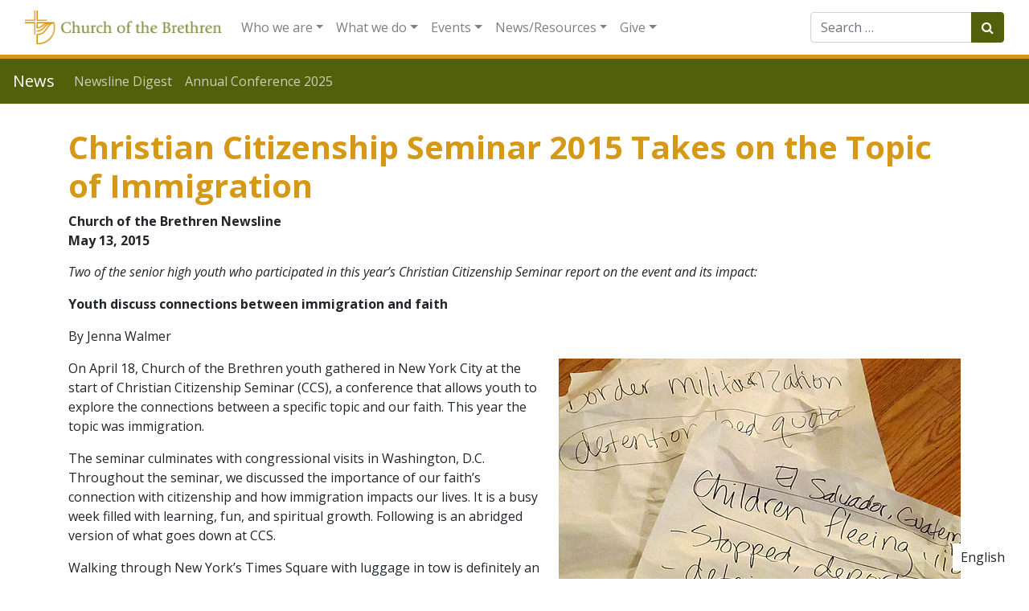

--- FILE ---
content_type: text/html; charset=UTF-8
request_url: https://www.brethren.org/news/2015/youth-discuss-faith-and-immigration/
body_size: 17012
content:
<!DOCTYPE html>
<html lang="en-US">
<head>
	<meta charset="UTF-8">
	<meta http-equiv="X-UA-Compatible" content="IE=edge">
	<meta name="viewport" content="width=device-width, initial-scale=1, shrink-to-fit=no">
	<meta name="mobile-web-app-capable" content="yes">
	<meta name="apple-mobile-web-app-capable" content="yes">
	<meta name="apple-mobile-web-app-title" content="News - ">
	<link rel="profile" href="http://gmpg.org/xfn/11">
	<link rel="pingback" href="https://www.brethren.org/news/xmlrpc.php">
    <link href="https://fonts.googleapis.com/css?family=Open+Sans:400,400i,600,600i,700&display=swap&subset=latin-ext" rel="stylesheet"> 
	<title>Christian Citizenship Seminar 2015 Takes on the Topic of Immigration &#8211; News</title>
<meta name='robots' content='max-image-preview:large' />
	<style>img:is([sizes="auto" i], [sizes^="auto," i]) { contain-intrinsic-size: 3000px 1500px }</style>
	<link rel='dns-prefetch' href='//www.googletagmanager.com' />
<link rel="alternate" type="application/rss+xml" title="News &raquo; Feed" href="https://www.brethren.org/news/feed/" />
<script type="text/javascript">
/* <![CDATA[ */
window._wpemojiSettings = {"baseUrl":"https:\/\/s.w.org\/images\/core\/emoji\/16.0.1\/72x72\/","ext":".png","svgUrl":"https:\/\/s.w.org\/images\/core\/emoji\/16.0.1\/svg\/","svgExt":".svg","source":{"concatemoji":"https:\/\/www.brethren.org\/news\/wp-includes\/js\/wp-emoji-release.min.js?ver=6.8.3"}};
/*! This file is auto-generated */
!function(s,n){var o,i,e;function c(e){try{var t={supportTests:e,timestamp:(new Date).valueOf()};sessionStorage.setItem(o,JSON.stringify(t))}catch(e){}}function p(e,t,n){e.clearRect(0,0,e.canvas.width,e.canvas.height),e.fillText(t,0,0);var t=new Uint32Array(e.getImageData(0,0,e.canvas.width,e.canvas.height).data),a=(e.clearRect(0,0,e.canvas.width,e.canvas.height),e.fillText(n,0,0),new Uint32Array(e.getImageData(0,0,e.canvas.width,e.canvas.height).data));return t.every(function(e,t){return e===a[t]})}function u(e,t){e.clearRect(0,0,e.canvas.width,e.canvas.height),e.fillText(t,0,0);for(var n=e.getImageData(16,16,1,1),a=0;a<n.data.length;a++)if(0!==n.data[a])return!1;return!0}function f(e,t,n,a){switch(t){case"flag":return n(e,"\ud83c\udff3\ufe0f\u200d\u26a7\ufe0f","\ud83c\udff3\ufe0f\u200b\u26a7\ufe0f")?!1:!n(e,"\ud83c\udde8\ud83c\uddf6","\ud83c\udde8\u200b\ud83c\uddf6")&&!n(e,"\ud83c\udff4\udb40\udc67\udb40\udc62\udb40\udc65\udb40\udc6e\udb40\udc67\udb40\udc7f","\ud83c\udff4\u200b\udb40\udc67\u200b\udb40\udc62\u200b\udb40\udc65\u200b\udb40\udc6e\u200b\udb40\udc67\u200b\udb40\udc7f");case"emoji":return!a(e,"\ud83e\udedf")}return!1}function g(e,t,n,a){var r="undefined"!=typeof WorkerGlobalScope&&self instanceof WorkerGlobalScope?new OffscreenCanvas(300,150):s.createElement("canvas"),o=r.getContext("2d",{willReadFrequently:!0}),i=(o.textBaseline="top",o.font="600 32px Arial",{});return e.forEach(function(e){i[e]=t(o,e,n,a)}),i}function t(e){var t=s.createElement("script");t.src=e,t.defer=!0,s.head.appendChild(t)}"undefined"!=typeof Promise&&(o="wpEmojiSettingsSupports",i=["flag","emoji"],n.supports={everything:!0,everythingExceptFlag:!0},e=new Promise(function(e){s.addEventListener("DOMContentLoaded",e,{once:!0})}),new Promise(function(t){var n=function(){try{var e=JSON.parse(sessionStorage.getItem(o));if("object"==typeof e&&"number"==typeof e.timestamp&&(new Date).valueOf()<e.timestamp+604800&&"object"==typeof e.supportTests)return e.supportTests}catch(e){}return null}();if(!n){if("undefined"!=typeof Worker&&"undefined"!=typeof OffscreenCanvas&&"undefined"!=typeof URL&&URL.createObjectURL&&"undefined"!=typeof Blob)try{var e="postMessage("+g.toString()+"("+[JSON.stringify(i),f.toString(),p.toString(),u.toString()].join(",")+"));",a=new Blob([e],{type:"text/javascript"}),r=new Worker(URL.createObjectURL(a),{name:"wpTestEmojiSupports"});return void(r.onmessage=function(e){c(n=e.data),r.terminate(),t(n)})}catch(e){}c(n=g(i,f,p,u))}t(n)}).then(function(e){for(var t in e)n.supports[t]=e[t],n.supports.everything=n.supports.everything&&n.supports[t],"flag"!==t&&(n.supports.everythingExceptFlag=n.supports.everythingExceptFlag&&n.supports[t]);n.supports.everythingExceptFlag=n.supports.everythingExceptFlag&&!n.supports.flag,n.DOMReady=!1,n.readyCallback=function(){n.DOMReady=!0}}).then(function(){return e}).then(function(){var e;n.supports.everything||(n.readyCallback(),(e=n.source||{}).concatemoji?t(e.concatemoji):e.wpemoji&&e.twemoji&&(t(e.twemoji),t(e.wpemoji)))}))}((window,document),window._wpemojiSettings);
/* ]]> */
</script>
<style id='wp-emoji-styles-inline-css' type='text/css'>

	img.wp-smiley, img.emoji {
		display: inline !important;
		border: none !important;
		box-shadow: none !important;
		height: 1em !important;
		width: 1em !important;
		margin: 0 0.07em !important;
		vertical-align: -0.1em !important;
		background: none !important;
		padding: 0 !important;
	}
</style>
<link rel='stylesheet' id='wp-block-library-css' href='https://www.brethren.org/news/wp-includes/css/dist/block-library/style.min.css?ver=6.8.3' type='text/css' media='all' />
<style id='classic-theme-styles-inline-css' type='text/css'>
/*! This file is auto-generated */
.wp-block-button__link{color:#fff;background-color:#32373c;border-radius:9999px;box-shadow:none;text-decoration:none;padding:calc(.667em + 2px) calc(1.333em + 2px);font-size:1.125em}.wp-block-file__button{background:#32373c;color:#fff;text-decoration:none}
</style>
<style id='feedzy-rss-feeds-loop-style-inline-css' type='text/css'>
.wp-block-feedzy-rss-feeds-loop{display:grid;gap:24px;grid-template-columns:repeat(1,1fr)}@media(min-width:782px){.wp-block-feedzy-rss-feeds-loop.feedzy-loop-columns-2,.wp-block-feedzy-rss-feeds-loop.feedzy-loop-columns-3,.wp-block-feedzy-rss-feeds-loop.feedzy-loop-columns-4,.wp-block-feedzy-rss-feeds-loop.feedzy-loop-columns-5{grid-template-columns:repeat(2,1fr)}}@media(min-width:960px){.wp-block-feedzy-rss-feeds-loop.feedzy-loop-columns-2{grid-template-columns:repeat(2,1fr)}.wp-block-feedzy-rss-feeds-loop.feedzy-loop-columns-3{grid-template-columns:repeat(3,1fr)}.wp-block-feedzy-rss-feeds-loop.feedzy-loop-columns-4{grid-template-columns:repeat(4,1fr)}.wp-block-feedzy-rss-feeds-loop.feedzy-loop-columns-5{grid-template-columns:repeat(5,1fr)}}.wp-block-feedzy-rss-feeds-loop .wp-block-image.is-style-rounded img{border-radius:9999px}

</style>
<style id='global-styles-inline-css' type='text/css'>
:root{--wp--preset--aspect-ratio--square: 1;--wp--preset--aspect-ratio--4-3: 4/3;--wp--preset--aspect-ratio--3-4: 3/4;--wp--preset--aspect-ratio--3-2: 3/2;--wp--preset--aspect-ratio--2-3: 2/3;--wp--preset--aspect-ratio--16-9: 16/9;--wp--preset--aspect-ratio--9-16: 9/16;--wp--preset--color--black: #000000;--wp--preset--color--cyan-bluish-gray: #abb8c3;--wp--preset--color--white: #ffffff;--wp--preset--color--pale-pink: #f78da7;--wp--preset--color--vivid-red: #cf2e2e;--wp--preset--color--luminous-vivid-orange: #ff6900;--wp--preset--color--luminous-vivid-amber: #fcb900;--wp--preset--color--light-green-cyan: #7bdcb5;--wp--preset--color--vivid-green-cyan: #00d084;--wp--preset--color--pale-cyan-blue: #8ed1fc;--wp--preset--color--vivid-cyan-blue: #0693e3;--wp--preset--color--vivid-purple: #9b51e0;--wp--preset--gradient--vivid-cyan-blue-to-vivid-purple: linear-gradient(135deg,rgba(6,147,227,1) 0%,rgb(155,81,224) 100%);--wp--preset--gradient--light-green-cyan-to-vivid-green-cyan: linear-gradient(135deg,rgb(122,220,180) 0%,rgb(0,208,130) 100%);--wp--preset--gradient--luminous-vivid-amber-to-luminous-vivid-orange: linear-gradient(135deg,rgba(252,185,0,1) 0%,rgba(255,105,0,1) 100%);--wp--preset--gradient--luminous-vivid-orange-to-vivid-red: linear-gradient(135deg,rgba(255,105,0,1) 0%,rgb(207,46,46) 100%);--wp--preset--gradient--very-light-gray-to-cyan-bluish-gray: linear-gradient(135deg,rgb(238,238,238) 0%,rgb(169,184,195) 100%);--wp--preset--gradient--cool-to-warm-spectrum: linear-gradient(135deg,rgb(74,234,220) 0%,rgb(151,120,209) 20%,rgb(207,42,186) 40%,rgb(238,44,130) 60%,rgb(251,105,98) 80%,rgb(254,248,76) 100%);--wp--preset--gradient--blush-light-purple: linear-gradient(135deg,rgb(255,206,236) 0%,rgb(152,150,240) 100%);--wp--preset--gradient--blush-bordeaux: linear-gradient(135deg,rgb(254,205,165) 0%,rgb(254,45,45) 50%,rgb(107,0,62) 100%);--wp--preset--gradient--luminous-dusk: linear-gradient(135deg,rgb(255,203,112) 0%,rgb(199,81,192) 50%,rgb(65,88,208) 100%);--wp--preset--gradient--pale-ocean: linear-gradient(135deg,rgb(255,245,203) 0%,rgb(182,227,212) 50%,rgb(51,167,181) 100%);--wp--preset--gradient--electric-grass: linear-gradient(135deg,rgb(202,248,128) 0%,rgb(113,206,126) 100%);--wp--preset--gradient--midnight: linear-gradient(135deg,rgb(2,3,129) 0%,rgb(40,116,252) 100%);--wp--preset--font-size--small: 13px;--wp--preset--font-size--medium: 20px;--wp--preset--font-size--large: 36px;--wp--preset--font-size--x-large: 42px;--wp--preset--spacing--20: 0.44rem;--wp--preset--spacing--30: 0.67rem;--wp--preset--spacing--40: 1rem;--wp--preset--spacing--50: 1.5rem;--wp--preset--spacing--60: 2.25rem;--wp--preset--spacing--70: 3.38rem;--wp--preset--spacing--80: 5.06rem;--wp--preset--shadow--natural: 6px 6px 9px rgba(0, 0, 0, 0.2);--wp--preset--shadow--deep: 12px 12px 50px rgba(0, 0, 0, 0.4);--wp--preset--shadow--sharp: 6px 6px 0px rgba(0, 0, 0, 0.2);--wp--preset--shadow--outlined: 6px 6px 0px -3px rgba(255, 255, 255, 1), 6px 6px rgba(0, 0, 0, 1);--wp--preset--shadow--crisp: 6px 6px 0px rgba(0, 0, 0, 1);}:where(.is-layout-flex){gap: 0.5em;}:where(.is-layout-grid){gap: 0.5em;}body .is-layout-flex{display: flex;}.is-layout-flex{flex-wrap: wrap;align-items: center;}.is-layout-flex > :is(*, div){margin: 0;}body .is-layout-grid{display: grid;}.is-layout-grid > :is(*, div){margin: 0;}:where(.wp-block-columns.is-layout-flex){gap: 2em;}:where(.wp-block-columns.is-layout-grid){gap: 2em;}:where(.wp-block-post-template.is-layout-flex){gap: 1.25em;}:where(.wp-block-post-template.is-layout-grid){gap: 1.25em;}.has-black-color{color: var(--wp--preset--color--black) !important;}.has-cyan-bluish-gray-color{color: var(--wp--preset--color--cyan-bluish-gray) !important;}.has-white-color{color: var(--wp--preset--color--white) !important;}.has-pale-pink-color{color: var(--wp--preset--color--pale-pink) !important;}.has-vivid-red-color{color: var(--wp--preset--color--vivid-red) !important;}.has-luminous-vivid-orange-color{color: var(--wp--preset--color--luminous-vivid-orange) !important;}.has-luminous-vivid-amber-color{color: var(--wp--preset--color--luminous-vivid-amber) !important;}.has-light-green-cyan-color{color: var(--wp--preset--color--light-green-cyan) !important;}.has-vivid-green-cyan-color{color: var(--wp--preset--color--vivid-green-cyan) !important;}.has-pale-cyan-blue-color{color: var(--wp--preset--color--pale-cyan-blue) !important;}.has-vivid-cyan-blue-color{color: var(--wp--preset--color--vivid-cyan-blue) !important;}.has-vivid-purple-color{color: var(--wp--preset--color--vivid-purple) !important;}.has-black-background-color{background-color: var(--wp--preset--color--black) !important;}.has-cyan-bluish-gray-background-color{background-color: var(--wp--preset--color--cyan-bluish-gray) !important;}.has-white-background-color{background-color: var(--wp--preset--color--white) !important;}.has-pale-pink-background-color{background-color: var(--wp--preset--color--pale-pink) !important;}.has-vivid-red-background-color{background-color: var(--wp--preset--color--vivid-red) !important;}.has-luminous-vivid-orange-background-color{background-color: var(--wp--preset--color--luminous-vivid-orange) !important;}.has-luminous-vivid-amber-background-color{background-color: var(--wp--preset--color--luminous-vivid-amber) !important;}.has-light-green-cyan-background-color{background-color: var(--wp--preset--color--light-green-cyan) !important;}.has-vivid-green-cyan-background-color{background-color: var(--wp--preset--color--vivid-green-cyan) !important;}.has-pale-cyan-blue-background-color{background-color: var(--wp--preset--color--pale-cyan-blue) !important;}.has-vivid-cyan-blue-background-color{background-color: var(--wp--preset--color--vivid-cyan-blue) !important;}.has-vivid-purple-background-color{background-color: var(--wp--preset--color--vivid-purple) !important;}.has-black-border-color{border-color: var(--wp--preset--color--black) !important;}.has-cyan-bluish-gray-border-color{border-color: var(--wp--preset--color--cyan-bluish-gray) !important;}.has-white-border-color{border-color: var(--wp--preset--color--white) !important;}.has-pale-pink-border-color{border-color: var(--wp--preset--color--pale-pink) !important;}.has-vivid-red-border-color{border-color: var(--wp--preset--color--vivid-red) !important;}.has-luminous-vivid-orange-border-color{border-color: var(--wp--preset--color--luminous-vivid-orange) !important;}.has-luminous-vivid-amber-border-color{border-color: var(--wp--preset--color--luminous-vivid-amber) !important;}.has-light-green-cyan-border-color{border-color: var(--wp--preset--color--light-green-cyan) !important;}.has-vivid-green-cyan-border-color{border-color: var(--wp--preset--color--vivid-green-cyan) !important;}.has-pale-cyan-blue-border-color{border-color: var(--wp--preset--color--pale-cyan-blue) !important;}.has-vivid-cyan-blue-border-color{border-color: var(--wp--preset--color--vivid-cyan-blue) !important;}.has-vivid-purple-border-color{border-color: var(--wp--preset--color--vivid-purple) !important;}.has-vivid-cyan-blue-to-vivid-purple-gradient-background{background: var(--wp--preset--gradient--vivid-cyan-blue-to-vivid-purple) !important;}.has-light-green-cyan-to-vivid-green-cyan-gradient-background{background: var(--wp--preset--gradient--light-green-cyan-to-vivid-green-cyan) !important;}.has-luminous-vivid-amber-to-luminous-vivid-orange-gradient-background{background: var(--wp--preset--gradient--luminous-vivid-amber-to-luminous-vivid-orange) !important;}.has-luminous-vivid-orange-to-vivid-red-gradient-background{background: var(--wp--preset--gradient--luminous-vivid-orange-to-vivid-red) !important;}.has-very-light-gray-to-cyan-bluish-gray-gradient-background{background: var(--wp--preset--gradient--very-light-gray-to-cyan-bluish-gray) !important;}.has-cool-to-warm-spectrum-gradient-background{background: var(--wp--preset--gradient--cool-to-warm-spectrum) !important;}.has-blush-light-purple-gradient-background{background: var(--wp--preset--gradient--blush-light-purple) !important;}.has-blush-bordeaux-gradient-background{background: var(--wp--preset--gradient--blush-bordeaux) !important;}.has-luminous-dusk-gradient-background{background: var(--wp--preset--gradient--luminous-dusk) !important;}.has-pale-ocean-gradient-background{background: var(--wp--preset--gradient--pale-ocean) !important;}.has-electric-grass-gradient-background{background: var(--wp--preset--gradient--electric-grass) !important;}.has-midnight-gradient-background{background: var(--wp--preset--gradient--midnight) !important;}.has-small-font-size{font-size: var(--wp--preset--font-size--small) !important;}.has-medium-font-size{font-size: var(--wp--preset--font-size--medium) !important;}.has-large-font-size{font-size: var(--wp--preset--font-size--large) !important;}.has-x-large-font-size{font-size: var(--wp--preset--font-size--x-large) !important;}
:where(.wp-block-post-template.is-layout-flex){gap: 1.25em;}:where(.wp-block-post-template.is-layout-grid){gap: 1.25em;}
:where(.wp-block-columns.is-layout-flex){gap: 2em;}:where(.wp-block-columns.is-layout-grid){gap: 2em;}
:root :where(.wp-block-pullquote){font-size: 1.5em;line-height: 1.6;}
</style>
<link rel='stylesheet' id='searchandfilter-css' href='https://www.brethren.org/news/wp-content/plugins/search-filter/style.css?ver=1' type='text/css' media='all' />
<link rel='stylesheet' id='understrap-styles-css' href='https://www.brethren.org/news/wp-content/themes/brethren-understrap/css/theme.min.css?ver=1.1' type='text/css' media='all' />
<link rel='stylesheet' id='pcs-styles-css' href='https://www.brethren.org/news/wp-content/plugins/post-content-shortcodes/styles/default-styles.css?ver=1.0' type='text/css' media='screen' />
<script type="text/javascript" src="https://www.brethren.org/news/wp-includes/js/jquery/jquery.min.js?ver=3.7.1" id="jquery-core-js"></script>
<script type="text/javascript" src="https://www.brethren.org/news/wp-includes/js/jquery/jquery-migrate.min.js?ver=3.4.1" id="jquery-migrate-js"></script>
<script type="text/javascript" src="https://www.brethren.org/news/wp-content/themes/brethren-understrap/js/popper.min.js?ver=1" id="popper-scripts-js"></script>

<!-- Google tag (gtag.js) snippet added by Site Kit -->

<!-- Google Analytics snippet added by Site Kit -->
<script type="text/javascript" src="https://www.googletagmanager.com/gtag/js?id=G-ZDKYPQN2GR" id="google_gtagjs-js" async></script>
<script type="text/javascript" id="google_gtagjs-js-after">
/* <![CDATA[ */
window.dataLayer = window.dataLayer || [];function gtag(){dataLayer.push(arguments);}
gtag("set","linker",{"domains":["www.brethren.org"]});
gtag("js", new Date());
gtag("set", "developer_id.dZTNiMT", true);
gtag("config", "G-ZDKYPQN2GR");
/* ]]> */
</script>

<!-- End Google tag (gtag.js) snippet added by Site Kit -->
<link rel="https://api.w.org/" href="https://www.brethren.org/news/wp-json/" /><link rel="alternate" title="JSON" type="application/json" href="https://www.brethren.org/news/wp-json/wp/v2/posts/10000" /><link rel="EditURI" type="application/rsd+xml" title="RSD" href="https://www.brethren.org/news/xmlrpc.php?rsd" />
<meta name="generator" content="WordPress 6.8.3" />
<link rel="canonical" href="https://www.brethren.org/news/2015/youth-discuss-faith-and-immigration/" />
<link rel='shortlink' href='https://www.brethren.org/news/?p=10000' />
<link rel="alternate" title="oEmbed (JSON)" type="application/json+oembed" href="https://www.brethren.org/news/wp-json/oembed/1.0/embed?url=https%3A%2F%2Fwww.brethren.org%2Fnews%2F2015%2Fyouth-discuss-faith-and-immigration%2F" />
<link rel="alternate" title="oEmbed (XML)" type="text/xml+oembed" href="https://www.brethren.org/news/wp-json/oembed/1.0/embed?url=https%3A%2F%2Fwww.brethren.org%2Fnews%2F2015%2Fyouth-discuss-faith-and-immigration%2F&#038;format=xml" />
<style type="text/css">
.feedzy-rss-link-icon:after {
	content: url("https://www.brethren.org/news/wp-content/plugins/feedzy-rss-feeds/img/external-link.png");
	margin-left: 3px;
}
</style>
		<meta name="generator" content="Site Kit by Google 1.157.0" /><meta name="google-site-verification" content="h0IkKH-CDgbpS-okuZgq-QuyW1Su32SBNde-syjrxUk"><link rel="alternate" hreflang="en" href="https://www.brethren.org/news/2015/youth-discuss-faith-and-immigration/" />
<link rel="alternate" hreflang="ar" href="https://www.brethren.org/ar/news/2015/youth-discuss-faith-and-immigration/" />
<link rel="alternate" hreflang="es" href="https://www.brethren.org/es/news/2015/youth-discuss-faith-and-immigration/" />
<link rel="alternate" hreflang="fr" href="https://www.brethren.org/fr/news/2015/youth-discuss-faith-and-immigration/" />
<link rel="alternate" hreflang="ht" href="https://www.brethren.org/ht/news/2015/youth-discuss-faith-and-immigration/" />
<link rel="alternate" hreflang="pt" href="https://www.brethren.org/pt/news/2015/youth-discuss-faith-and-immigration/" />
<link rel="alternate" hreflang="x-default" href="https://www.brethren.org/news/2015/youth-discuss-faith-and-immigration/" />		<style type="text/css" id="wp-custom-css">
			.article-time,
.byline {
	display: block;
	font-weight: 700;
}

.screen-reader-text {
	display: none;
}

#right-sidebar aside {
	margin-bottom: 20px;
	padding-bottom: 20px;
}

.entry-header {
	margin-bottom: 15px;
}		</style>
		</head>

<body class="wp-singular post-template-default single single-post postid-10000 single-format-standard wp-theme-brethren-understrap group-blog">

                    <div class="gtranslate-header-widget d-none">
[gtranslate]</div>
<div class="hfeed site" id="page">
  <nav id="cobMainNav" class="navbar navbar-expand-xl navbar-light bg-white static-top">
    <div class="container-fluid">
    <a class="navbar-brand" href="https://www.brethren.org/">
          <img class="img-responsive" src="https://www.brethren.org/news/wp-content/themes/brethren-understrap/img/cob-header-logo.png" style="max-height: 42px;">
        </a>
      <button class="navbar-toggler" type="button" data-toggle="collapse" data-target="#navbarResponsive" aria-controls="navbarResponsive" aria-expanded="false" aria-label="Toggle navigation">
        <span class="navbar-toggler-icon"></span>
      </button>
      <div id="navbarResponsive" class="collapse navbar-collapse">
      <!-- The WordPress Menu goes here -->
      <ul id="main-menu" class="navbar-nav mr-auto"><li itemscope="itemscope" itemtype="https://www.schema.org/SiteNavigationElement" id="menu-item-32" class="menu-item menu-item-type-custom menu-item-object-custom menu-item-has-children dropdown menu-item-32 nav-item"><a title="Who we are" href="#" data-toggle="dropdown" aria-haspopup="true" aria-expanded="false" class="dropdown-toggle nav-link" id="menu-item-dropdown-32">Who we are</a>
<ul class="dropdown-menu" aria-labelledby="menu-item-dropdown-32" role="menu">
	<li itemscope="itemscope" itemtype="https://www.schema.org/SiteNavigationElement" id="menu-item-633" class="menu-item menu-item-type-custom menu-item-object-custom menu-item-633 nav-item"><a title="About us" href="https://www.brethren.org/about/" class="dropdown-item">About us</a></li>
	<li itemscope="itemscope" itemtype="https://www.schema.org/SiteNavigationElement" id="menu-item-50" class="menu-item menu-item-type-custom menu-item-object-custom menu-item-50 nav-item"><a title="Contact us" href="https://www.brethren.org/about/contact" class="dropdown-item">Contact us</a></li>
	<li itemscope="itemscope" itemtype="https://www.schema.org/SiteNavigationElement" id="menu-item-52" class="menu-item menu-item-type-custom menu-item-object-custom menu-item-52 nav-item"><a title="Find a Church" href="https://www.brethren.org/church" class="dropdown-item">Find a Church</a></li>
	<li itemscope="itemscope" itemtype="https://www.schema.org/SiteNavigationElement" id="menu-item-1878" class="menu-item menu-item-type-custom menu-item-object-custom menu-item-1878 nav-item"><a title="Stories from congregations" href="https://www.brethren.org/church/#church-stories" class="dropdown-item">Stories from congregations</a></li>
	<li itemscope="itemscope" itemtype="https://www.schema.org/SiteNavigationElement" id="menu-item-53" class="menu-item menu-item-type-custom menu-item-object-custom menu-item-53 nav-item"><a title="Districts" href="https://www.brethren.org/about/districts" class="dropdown-item">Districts</a></li>
	<li itemscope="itemscope" itemtype="https://www.schema.org/SiteNavigationElement" id="menu-item-43" class="menu-item menu-item-type-custom menu-item-object-custom menu-item-43 nav-item"><a title="Jobs" href="https://www.brethren.org/about/employment" class="dropdown-item">Jobs</a></li>
	<li itemscope="itemscope" itemtype="https://www.schema.org/SiteNavigationElement" id="menu-item-37" class="menu-item menu-item-type-custom menu-item-object-custom menu-item-37 nav-item"><a title="Beliefs" href="https://www.brethren.org/about/beliefs" class="dropdown-item">Beliefs</a></li>
	<li itemscope="itemscope" itemtype="https://www.schema.org/SiteNavigationElement" id="menu-item-39" class="menu-item menu-item-type-custom menu-item-object-custom menu-item-39 nav-item"><a title="Compelling Vision" href="https://www.brethren.org/ac/compelling-vision" class="dropdown-item">Compelling Vision</a></li>
	<li itemscope="itemscope" itemtype="https://www.schema.org/SiteNavigationElement" id="menu-item-1271" class="menu-item menu-item-type-post_type menu-item-object-page menu-item-1271 nav-item"><a title="Strategic Plan - Plan Estratégico - Plan Estratejik" href="https://www.brethren.org/strategicplan/" class="dropdown-item">Strategic Plan &#8211; Plan Estratégico &#8211; Plan Estratejik</a></li>
	<li itemscope="itemscope" itemtype="https://www.schema.org/SiteNavigationElement" id="menu-item-1407" class="menu-item menu-item-type-custom menu-item-object-custom menu-item-1407 nav-item"><a title="General Secretary" href="https://www.brethren.org/gensec/" class="dropdown-item">General Secretary</a></li>
	<li itemscope="itemscope" itemtype="https://www.schema.org/SiteNavigationElement" id="menu-item-638" class="menu-item menu-item-type-post_type menu-item-object-page menu-item-638 nav-item"><a title="Mission and Ministry Board" href="https://www.brethren.org/mmb/" class="dropdown-item">Mission and Ministry Board</a></li>
	<li itemscope="itemscope" itemtype="https://www.schema.org/SiteNavigationElement" id="menu-item-41" class="menu-item menu-item-type-custom menu-item-object-custom menu-item-41 nav-item"><a title="History" href="https://www.brethren.org/about/history" class="dropdown-item">History</a></li>
	<li itemscope="itemscope" itemtype="https://www.schema.org/SiteNavigationElement" id="menu-item-54" class="menu-item menu-item-type-custom menu-item-object-custom menu-item-54 nav-item"><a title="Social media" href="https://www.brethren.org/about/social-media/" class="dropdown-item">Social media</a></li>
</ul>
</li>
<li itemscope="itemscope" itemtype="https://www.schema.org/SiteNavigationElement" id="menu-item-33" class="menu-item menu-item-type-custom menu-item-object-custom menu-item-has-children dropdown menu-item-33 nav-item"><a title="What we do" href="#" data-toggle="dropdown" aria-haspopup="true" aria-expanded="false" class="dropdown-toggle nav-link" id="menu-item-dropdown-33">What we do</a>
<ul class="dropdown-menu" aria-labelledby="menu-item-dropdown-33" role="menu">
	<li itemscope="itemscope" itemtype="https://www.schema.org/SiteNavigationElement" id="menu-item-1408" class="menu-item menu-item-type-custom menu-item-object-custom menu-item-1408 nav-item"><a title="Annual Conference" href="https://www.brethren.org/ac/" class="dropdown-item">Annual Conference</a></li>
	<li itemscope="itemscope" itemtype="https://www.schema.org/SiteNavigationElement" id="menu-item-55" class="menu-item menu-item-type-custom menu-item-object-custom menu-item-55 nav-item"><a title="Brethren Disaster Ministries" href="https://www.brethren.org/bdm/" class="dropdown-item">Brethren Disaster Ministries</a></li>
	<li itemscope="itemscope" itemtype="https://www.schema.org/SiteNavigationElement" id="menu-item-1874" class="menu-item menu-item-type-post_type menu-item-object-page menu-item-1874 nav-item"><a title="Brethren Faith in Action Fund" href="https://www.brethren.org/faith-in-action/" class="dropdown-item">Brethren Faith in Action Fund</a></li>
	<li itemscope="itemscope" itemtype="https://www.schema.org/SiteNavigationElement" id="menu-item-1409" class="menu-item menu-item-type-custom menu-item-object-custom menu-item-1409 nav-item"><a title="Brethren Historical Library and Archives" href="https://www.brethren.org/bhla/" class="dropdown-item">Brethren Historical Library and Archives</a></li>
	<li itemscope="itemscope" itemtype="https://www.schema.org/SiteNavigationElement" id="menu-item-1410" class="menu-item menu-item-type-custom menu-item-object-custom menu-item-1410 nav-item"><a title="Brethren Press" href="https://www.brethren.org/bp/" class="dropdown-item">Brethren Press</a></li>
	<li itemscope="itemscope" itemtype="https://www.schema.org/SiteNavigationElement" id="menu-item-1411" class="menu-item menu-item-type-custom menu-item-object-custom menu-item-1411 nav-item"><a title="Brethren Service Center" href="https://www.brethren.org/brethrenservicecenter/" class="dropdown-item">Brethren Service Center</a></li>
	<li itemscope="itemscope" itemtype="https://www.schema.org/SiteNavigationElement" id="menu-item-57" class="menu-item menu-item-type-custom menu-item-object-custom menu-item-57 nav-item"><a title="Brethren Volunteer Service" href="https://www.brethren.org/bvs/" class="dropdown-item">Brethren Volunteer Service</a></li>
	<li itemscope="itemscope" itemtype="https://www.schema.org/SiteNavigationElement" id="menu-item-58" class="menu-item menu-item-type-custom menu-item-object-custom menu-item-58 nav-item"><a title="Children&#039;s Disaster Services" href="https://www.brethren.org/cds/" class="dropdown-item">Children&#8217;s Disaster Services</a></li>
	<li itemscope="itemscope" itemtype="https://www.schema.org/SiteNavigationElement" id="menu-item-2439" class="menu-item menu-item-type-custom menu-item-object-custom menu-item-2439 nav-item"><a title="Tools for Community Engagement" href="https://www.brethren.org/neighborhoodtools/" class="dropdown-item">Tools for Community Engagement</a></li>
	<li itemscope="itemscope" itemtype="https://www.schema.org/SiteNavigationElement" id="menu-item-3301" class="menu-item menu-item-type-custom menu-item-object-custom menu-item-3301 nav-item"><a title="Creation Care" href="https://www.brethren.org/peacebuilding/creationcare/" class="dropdown-item">Creation Care</a></li>
	<li itemscope="itemscope" itemtype="https://www.schema.org/SiteNavigationElement" id="menu-item-3274" class="menu-item menu-item-type-custom menu-item-object-custom menu-item-3274 nav-item"><a title="Death Row Support Project" href="https://www.brethren.org/drsp/" class="dropdown-item">Death Row Support Project</a></li>
	<li itemscope="itemscope" itemtype="https://www.schema.org/SiteNavigationElement" id="menu-item-59" class="menu-item menu-item-type-custom menu-item-object-custom menu-item-59 nav-item"><a title="Discipleship and Leadership Formation (DLF)" href="https://www.brethren.org/dlf/" class="dropdown-item">Discipleship and Leadership Formation (DLF)</a></li>
	<li itemscope="itemscope" itemtype="https://www.schema.org/SiteNavigationElement" id="menu-item-60" class="menu-item menu-item-type-custom menu-item-object-custom menu-item-60 nav-item"><a title="DLF: Intercultural Ministries" href="https://www.brethren.org/intercultural" class="dropdown-item">DLF: Intercultural Ministries</a></li>
	<li itemscope="itemscope" itemtype="https://www.schema.org/SiteNavigationElement" id="menu-item-1412" class="menu-item menu-item-type-custom menu-item-object-custom menu-item-1412 nav-item"><a title="DLF: Ministry Office" href="https://www.brethren.org/ministryoffice/" class="dropdown-item">DLF: Ministry Office</a></li>
	<li itemscope="itemscope" itemtype="https://www.schema.org/SiteNavigationElement" id="menu-item-2400" class="menu-item menu-item-type-custom menu-item-object-custom menu-item-2400 nav-item"><a title="DLF: Part-Time Pastor; Full-Time Church" href="https://www.brethren.org/ministryoffice/part-time-pastor/" class="dropdown-item">DLF: Part-Time Pastor; Full-Time Church</a></li>
	<li itemscope="itemscope" itemtype="https://www.schema.org/SiteNavigationElement" id="menu-item-1414" class="menu-item menu-item-type-custom menu-item-object-custom menu-item-1414 nav-item"><a title="DLF: Youth and Young Adult Ministries" href="https://www.brethren.org/yya/" class="dropdown-item">DLF: Youth and Young Adult Ministries</a></li>
	<li itemscope="itemscope" itemtype="https://www.schema.org/SiteNavigationElement" id="menu-item-62" class="menu-item menu-item-type-custom menu-item-object-custom menu-item-62 nav-item"><a title="FaithX (workcamps)" href="https://www.brethren.org/faithx/" class="dropdown-item">FaithX (workcamps)</a></li>
	<li itemscope="itemscope" itemtype="https://www.schema.org/SiteNavigationElement" id="menu-item-209" class="menu-item menu-item-type-custom menu-item-object-custom menu-item-209 nav-item"><a title="Global Food Initiative" href="https://www.brethren.org/gfi" class="dropdown-item">Global Food Initiative</a></li>
	<li itemscope="itemscope" itemtype="https://www.schema.org/SiteNavigationElement" id="menu-item-46" class="menu-item menu-item-type-custom menu-item-object-custom menu-item-46 nav-item"><a title="Global Mission" href="https://www.brethren.org/global/" class="dropdown-item">Global Mission</a></li>
	<li itemscope="itemscope" itemtype="https://www.schema.org/SiteNavigationElement" id="menu-item-2490" class="menu-item menu-item-type-custom menu-item-object-custom menu-item-2490 nav-item"><a title="Material Resources" href="https://www.brethren.org/brethrenservicecenter/materialresources/" class="dropdown-item">Material Resources</a></li>
	<li itemscope="itemscope" itemtype="https://www.schema.org/SiteNavigationElement" id="menu-item-1413" class="menu-item menu-item-type-custom menu-item-object-custom menu-item-1413 nav-item"><a title="Office of Peacebuilding and Policy" href="https://www.brethren.org/peacebuilding/" class="dropdown-item">Office of Peacebuilding and Policy</a></li>
	<li itemscope="itemscope" itemtype="https://www.schema.org/SiteNavigationElement" id="menu-item-3520" class="menu-item menu-item-type-custom menu-item-object-custom menu-item-3520 nav-item"><a title="Standing with People of Color" href="https://www.brethren.org/swpoc/" class="dropdown-item">Standing with People of Color</a></li>
</ul>
</li>
<li itemscope="itemscope" itemtype="https://www.schema.org/SiteNavigationElement" id="menu-item-218" class="menu-item menu-item-type-custom menu-item-object-custom menu-item-has-children dropdown menu-item-218 nav-item"><a title="Events" href="#" data-toggle="dropdown" aria-haspopup="true" aria-expanded="false" class="dropdown-toggle nav-link" id="menu-item-dropdown-218">Events</a>
<ul class="dropdown-menu" aria-labelledby="menu-item-dropdown-218" role="menu">
	<li itemscope="itemscope" itemtype="https://www.schema.org/SiteNavigationElement" id="menu-item-3387" class="menu-item menu-item-type-custom menu-item-object-custom menu-item-3387 nav-item"><a title="L.E.A.D. Conference" href="https://www.brethren.org/dlf/lead-conference/" class="dropdown-item">L.E.A.D. Conference</a></li>
	<li itemscope="itemscope" itemtype="https://www.schema.org/SiteNavigationElement" id="menu-item-3253" class="menu-item menu-item-type-custom menu-item-object-custom menu-item-3253 nav-item"><a title="FaithX" href="https://www.brethren.org/faithx/" class="dropdown-item">FaithX</a></li>
	<li itemscope="itemscope" itemtype="https://www.schema.org/SiteNavigationElement" id="menu-item-2080" class="menu-item menu-item-type-custom menu-item-object-custom menu-item-2080 nav-item"><a title="Young Adult Conference" href="https://www.brethren.org/yya/yac/" class="dropdown-item">Young Adult Conference</a></li>
	<li itemscope="itemscope" itemtype="https://www.schema.org/SiteNavigationElement" id="menu-item-219" class="menu-item menu-item-type-custom menu-item-object-custom menu-item-219 nav-item"><a title="Annual Conference" href="https://www.brethren.org/ac2026/" class="dropdown-item">Annual Conference</a></li>
	<li itemscope="itemscope" itemtype="https://www.schema.org/SiteNavigationElement" id="menu-item-1567" class="menu-item menu-item-type-custom menu-item-object-custom menu-item-1567 nav-item"><a title="National Youth Conference" href="https://www.brethren.org/yya/nyc/" class="dropdown-item">National Youth Conference</a></li>
	<li itemscope="itemscope" itemtype="https://www.schema.org/SiteNavigationElement" id="menu-item-421" class="menu-item menu-item-type-post_type menu-item-object-page menu-item-421 nav-item"><a title="Webinars" href="https://www.brethren.org/webcasts/" class="dropdown-item">Webinars</a></li>
	<li itemscope="itemscope" itemtype="https://www.schema.org/SiteNavigationElement" id="menu-item-2752" class="menu-item menu-item-type-custom menu-item-object-custom menu-item-2752 nav-item"><a title="National Junior High Conference" href="https://www.brethren.org/yya/njhc/" class="dropdown-item">National Junior High Conference</a></li>
	<li itemscope="itemscope" itemtype="https://www.schema.org/SiteNavigationElement" id="menu-item-636" class="menu-item menu-item-type-custom menu-item-object-custom menu-item-636 nav-item"><a title="NOAC" href="https://www.brethren.org/dlf/noac/" class="dropdown-item">NOAC</a></li>
	<li itemscope="itemscope" itemtype="https://www.schema.org/SiteNavigationElement" id="menu-item-3991" class="menu-item menu-item-type-custom menu-item-object-custom menu-item-3991 nav-item"><a title="Intercultural Jubilee" href="https://www.brethren.org/intercultural/#jubilee" class="dropdown-item">Intercultural Jubilee</a></li>
	<li itemscope="itemscope" itemtype="https://www.schema.org/SiteNavigationElement" id="menu-item-2751" class="menu-item menu-item-type-custom menu-item-object-custom menu-item-2751 nav-item"><a title="Christian Citizenship Seminar" href="https://www.brethren.org/yya/ccs/" class="dropdown-item">Christian Citizenship Seminar</a></li>
	<li itemscope="itemscope" itemtype="https://www.schema.org/SiteNavigationElement" id="menu-item-1134" class="menu-item menu-item-type-custom menu-item-object-custom menu-item-1134 nav-item"><a title="New and Renew" href="https://www.brethren.org/dlf/newandrenew/" class="dropdown-item">New and Renew</a></li>
	<li itemscope="itemscope" itemtype="https://www.schema.org/SiteNavigationElement" id="menu-item-222" class="menu-item menu-item-type-custom menu-item-object-custom menu-item-222 nav-item"><a title="Calendar" href="https://www.brethren.org/about/calendar/" class="dropdown-item">Calendar</a></li>
</ul>
</li>
<li itemscope="itemscope" itemtype="https://www.schema.org/SiteNavigationElement" id="menu-item-210" class="menu-item menu-item-type-custom menu-item-object-custom menu-item-has-children dropdown menu-item-210 nav-item"><a title="News/Resources" href="#" data-toggle="dropdown" aria-haspopup="true" aria-expanded="false" class="dropdown-toggle nav-link" id="menu-item-dropdown-210">News/Resources</a>
<ul class="dropdown-menu" aria-labelledby="menu-item-dropdown-210" role="menu">
	<li itemscope="itemscope" itemtype="https://www.schema.org/SiteNavigationElement" id="menu-item-208" class="menu-item menu-item-type-custom menu-item-object-custom menu-item-208 nav-item"><a title="News" href="https://www.brethren.org/news" class="dropdown-item">News</a></li>
	<li itemscope="itemscope" itemtype="https://www.schema.org/SiteNavigationElement" id="menu-item-51" class="menu-item menu-item-type-custom menu-item-object-custom menu-item-51 nav-item"><a title="Email signup" href="https://brethren.us4.list-manage.com/subscribe?u=fe053219fdb661c00183423ef&#038;id=ad38c0837a" class="dropdown-item">Email signup</a></li>
	<li itemscope="itemscope" itemtype="https://www.schema.org/SiteNavigationElement" id="menu-item-623" class="menu-item menu-item-type-post_type menu-item-object-page menu-item-623 nav-item"><a title="Lectionary" href="https://www.brethren.org/lectionary/" class="dropdown-item">Lectionary</a></li>
	<li itemscope="itemscope" itemtype="https://www.schema.org/SiteNavigationElement" id="menu-item-213" class="menu-item menu-item-type-custom menu-item-object-custom menu-item-213 nav-item"><a title="Ministerial forms" href="https://www.brethren.org/ministryoffice/forms" class="dropdown-item">Ministerial forms</a></li>
	<li itemscope="itemscope" itemtype="https://www.schema.org/SiteNavigationElement" id="menu-item-3386" class="menu-item menu-item-type-custom menu-item-object-custom menu-item-3386 nav-item"><a title="Messenger" href="https://www.brethren.org/messenger/" class="dropdown-item">Messenger</a></li>
	<li itemscope="itemscope" itemtype="https://www.schema.org/SiteNavigationElement" id="menu-item-635" class="menu-item menu-item-type-custom menu-item-object-custom menu-item-635 nav-item"><a title="Statements" href="https://www.brethren.org/ac/statements/" class="dropdown-item">Statements</a></li>
	<li itemscope="itemscope" itemtype="https://www.schema.org/SiteNavigationElement" id="menu-item-1430" class="menu-item menu-item-type-custom menu-item-object-custom menu-item-1430 nav-item"><a title="Brethren Press" href="https://www.brethren.org/bp/" class="dropdown-item">Brethren Press</a></li>
	<li itemscope="itemscope" itemtype="https://www.schema.org/SiteNavigationElement" id="menu-item-3677" class="menu-item menu-item-type-custom menu-item-object-custom menu-item-3677 nav-item"><a title="Tiny Retreats" href="https://www.brethren.org/pause/" class="dropdown-item">Tiny Retreats</a></li>
	<li itemscope="itemscope" itemtype="https://www.schema.org/SiteNavigationElement" id="menu-item-2404" class="menu-item menu-item-type-custom menu-item-object-custom menu-item-2404 nav-item"><a title="Annual report" href="https://www.brethren.org/about/annualreport/" class="dropdown-item">Annual report</a></li>
	<li itemscope="itemscope" itemtype="https://www.schema.org/SiteNavigationElement" id="menu-item-211" class="menu-item menu-item-type-custom menu-item-object-custom menu-item-211 nav-item"><a title="Publications" href="https://www.brethren.org/publications" class="dropdown-item">Publications</a></li>
	<li itemscope="itemscope" itemtype="https://www.schema.org/SiteNavigationElement" id="menu-item-3818" class="menu-item menu-item-type-post_type menu-item-object-page menu-item-3818 nav-item"><a title="Community Engagement Tools" href="https://www.brethren.org/neighborhoodtools/" class="dropdown-item">Community Engagement Tools</a></li>
	<li itemscope="itemscope" itemtype="https://www.schema.org/SiteNavigationElement" id="menu-item-3734" class="menu-item menu-item-type-custom menu-item-object-custom menu-item-3734 nav-item"><a title="Discipleship Videos" href="https://www.brethren.org/dlf/learning-to-wash-feet/" class="dropdown-item">Discipleship Videos</a></li>
	<li itemscope="itemscope" itemtype="https://www.schema.org/SiteNavigationElement" id="menu-item-215" class="menu-item menu-item-type-custom menu-item-object-custom menu-item-215 nav-item"><a title="Videos (YouTube)" href="https://www.youtube.com/ChurchOfTheBrethren" class="dropdown-item">Videos (YouTube)</a></li>
	<li itemscope="itemscope" itemtype="https://www.schema.org/SiteNavigationElement" id="menu-item-1368" class="menu-item menu-item-type-post_type menu-item-object-page menu-item-1368 nav-item"><a title="Yearbook" href="https://www.brethren.org/yearbook/" class="dropdown-item">Yearbook</a></li>
	<li itemscope="itemscope" itemtype="https://www.schema.org/SiteNavigationElement" id="menu-item-1186" class="menu-item menu-item-type-custom menu-item-object-custom menu-item-1186 nav-item"><a title="Webcasts &amp; recordings" href="https://www.brethren.org/webcasts/" class="dropdown-item">Webcasts &#038; recordings</a></li>
	<li itemscope="itemscope" itemtype="https://www.schema.org/SiteNavigationElement" id="menu-item-1761" class="menu-item menu-item-type-custom menu-item-object-custom menu-item-1761 nav-item"><a title="Photos" href="https://www.brethren.org/photos/" class="dropdown-item">Photos</a></li>
	<li itemscope="itemscope" itemtype="https://www.schema.org/SiteNavigationElement" id="menu-item-1879" class="menu-item menu-item-type-custom menu-item-object-custom menu-item-1879 nav-item"><a title="Podcast" href="https://podcasts.apple.com/us/podcast/cobcast-the-church-of-the-brethren-podcast/id1015661015" class="dropdown-item">Podcast</a></li>
	<li itemscope="itemscope" itemtype="https://www.schema.org/SiteNavigationElement" id="menu-item-216" class="menu-item menu-item-type-custom menu-item-object-custom menu-item-216 nav-item"><a title="Logos" href="https://www.brethren.org/about/logos/" class="dropdown-item">Logos</a></li>
	<li itemscope="itemscope" itemtype="https://www.schema.org/SiteNavigationElement" id="menu-item-2844" class="menu-item menu-item-type-custom menu-item-object-custom menu-item-2844 nav-item"><a title="Outdoor ministries" href="https://www.brethren.org/camps/" class="dropdown-item">Outdoor ministries</a></li>
	<li itemscope="itemscope" itemtype="https://www.schema.org/SiteNavigationElement" id="menu-item-730" class="menu-item menu-item-type-custom menu-item-object-custom menu-item-730 nav-item"><a title="Fellowship of Brethren Homes" href="https://www.brethren.org/dlf/homes/" class="dropdown-item">Fellowship of Brethren Homes</a></li>
</ul>
</li>
<li itemscope="itemscope" itemtype="https://www.schema.org/SiteNavigationElement" id="menu-item-36" class="menu-item menu-item-type-custom menu-item-object-custom menu-item-has-children dropdown menu-item-36 nav-item"><a title="Give" href="#" data-toggle="dropdown" aria-haspopup="true" aria-expanded="false" class="dropdown-toggle nav-link" id="menu-item-dropdown-36">Give</a>
<ul class="dropdown-menu" aria-labelledby="menu-item-dropdown-36" role="menu">
	<li itemscope="itemscope" itemtype="https://www.schema.org/SiteNavigationElement" id="menu-item-422" class="menu-item menu-item-type-custom menu-item-object-custom menu-item-422 nav-item"><a title="Give now" href="https://churchofthebrethren.givingfuel.com/all-ministries" class="dropdown-item">Give now</a></li>
	<li itemscope="itemscope" itemtype="https://www.schema.org/SiteNavigationElement" id="menu-item-424" class="menu-item menu-item-type-custom menu-item-object-custom menu-item-424 nav-item"><a title="How we give" href="https://www.brethren.org/missionadvancement/how-we-give/" class="dropdown-item">How we give</a></li>
	<li itemscope="itemscope" itemtype="https://www.schema.org/SiteNavigationElement" id="menu-item-2266" class="menu-item menu-item-type-custom menu-item-object-custom menu-item-2266 nav-item"><a title="Special Offerings" href="https://www.brethren.org/missionadvancement/offerings/" class="dropdown-item">Special Offerings</a></li>
	<li itemscope="itemscope" itemtype="https://www.schema.org/SiteNavigationElement" id="menu-item-425" class="menu-item menu-item-type-custom menu-item-object-custom menu-item-425 nav-item"><a title="Your gifts do great things" href="https://www.brethren.org/missionadvancement/greatthings/" class="dropdown-item">Your gifts do great things</a></li>
</ul>
</li>
</ul>        <!--<a class="btn btn-warning ml-2 mr-auto" href="https://churchofthebrethren.givingfuel.com/all-ministries" target="_blank">Give</a>-->
<!--<div class="form-inline">
<select class="gt_selector notranslate custom-select mr-sm-2" aria-label="Select Language"><option value="">Select Language</option><option value="en|en" data-gt-href="https://www.brethren.org/" selected="">English</option><option value="en|es" data-gt-href="https://www.brethren.org/es/">Español</option><option value="en|ht" data-gt-href="https://www.brethren.org/ht/">Kreyol ayisyen</option><option value="en|ha" data-gt-href="https://www.brethren.org/ha/">Harshen Hausa</option><option value="en|pt" data-gt-href="https://www.brethren.org/pt/">Português</option><option value="en|ar" data-gt-href="https://www.brethren.org/ar/">العربية</option><option value="en|sw" data-gt-href="https://www.brethren.org/sw/">Kiswahili</option><option value="en|fr" data-gt-href="https://www.brethren.org/fr/">Français</option><option value="en|zh-CN" data-gt-href="https://www.brethren.org/zh-CN/">简体中文</option><option value="en|zh-TW" data-gt-href="https://www.brethren.org/zh-TW/">繁體中文</option><option value="en|gu" data-gt-href="https://www.brethren.org/gu/">ગુજરાતી</option><option value="en|uk" data-gt-href="https://www.brethren.org/uk/">Українська</option><option value="en|vi" data-gt-href="https://www.brethren.org/vi/">Tiếng Việt</option><option value="en|de" data-gt-href="https://www.brethren.org/de/">Deutsch</option></select>
</div>-->
        <form method="get" id="searchform" action="https://www.brethren.org/search/" role="search">
	<label class="sr-only" for="q">Search</label>
	<div class="input-group">
		<input class="field form-control" id="q" name="q" type="text"
			placeholder="Search &hellip;">
		<span class="input-group-append">
			<button class="submit btn btn-primary" id="searchsubmit" name="submit" type="submit" aria-label="Submit search"><i class="fa fa-search"></i></button>
	</span>
	</div>
</form>
      </div>
    </div>
  </nav>

                                    

      <div class="navbar-wrapper bg-primary navbar-dark">
      <nav id="subsiteNav" class="navbar navbar-expand-md site-navigation">
                        <a class="navbar-brand" rel="home" href="https://www.brethren.org/news/" title="News" itemprop="url">

              
                <span class="navbar-brand-text">News</span>
            </a>
      <button class="navbar-toggler" type="button" data-toggle="collapse" data-target="#navbarNavDropdown" aria-controls="navbarNavDropdown" aria-expanded="false" aria-label="Toggle navigation">
        <span class="navbar-toggler-icon"></span>
      </button>
            <div id="navbarNavDropdown" class="collapse navbar-collapse"><ul id="main-menu" class="navbar-nav mr-auto"><li itemscope="itemscope" itemtype="https://www.schema.org/SiteNavigationElement" id="menu-item-15411" class="menu-item menu-item-type-post_type menu-item-object-page menu-item-15411 nav-item"><a title="Newsline Digest" href="https://www.brethren.org/news/newsline-digest/" class="nav-link">Newsline Digest</a></li>
<li itemscope="itemscope" itemtype="https://www.schema.org/SiteNavigationElement" id="menu-item-25453" class="menu-item menu-item-type-custom menu-item-object-custom menu-item-25453 nav-item"><a title="Annual Conference 2025" href="https://www.brethren.org/news/coverage/ac2025" class="nav-link">Annual Conference 2025</a></li>
</ul></div>        </nav><!-- .site-navigation -->
      </div><!-- .navbar-wrapper -->



<div class="wrapper" id="single-wrapper">

	<div class="container" id="content" tabindex="-1">

		<div class="row">

            <div id="primary" class="col-md-12 content-area">

			<main class="site-main" id="main">

				
					<article class="post-10000 post type-post status-publish format-standard hentry category-uncategorized tag-advocacy tag-congregational-life-ministries tag-peace tag-training tag-youth-and-young-adults" id="post-10000">

	<header class="entry-header">

		<h1 class="entry-title">Christian Citizenship Seminar 2015 Takes on the Topic of Immigration</h1>                <div class="byline">Church of the Brethren Newsline</div>
                <time class="article-time" datetime="2015-05-13T00:00:50+00:00">May 13, 2015</time>

	</header><!-- .entry-header -->


	<div class="entry-content">

		<p><em>Two of the senior high youth who participated in this year’s Christian Citizenship Seminar report on the event and its impact:<br />
</em></p>
<p><span style="font-size: medium"><strong>Youth discuss connections between immigration and faith</strong></span></p>
<p>By Jenna Walmer</p>
<figure id="attachment_10001" aria-describedby="caption-attachment-10001" style="width: 500px" class="wp-caption alignright"><img fetchpriority="high" decoding="async" class="size-full wp-image-10001" src="https://www.brethren.org/news/wp-content/uploads/sites/2/2018/10/some-notes-taken-during-the.jpg" alt="" width="500" height="405" srcset="https://www.brethren.org/news/wp-content/uploads/sites/2/2018/10/some-notes-taken-during-the.jpg 500w, https://www.brethren.org/news/wp-content/uploads/sites/2/2018/10/some-notes-taken-during-the-300x243.jpg 300w" sizes="(max-width: 500px) 100vw, 500px" /><figcaption id="caption-attachment-10001" class="wp-caption-text"><small>Photo by Kristen Hoffman</small><br /><em>Some notes taken during the 2015 Christian Citizenship Seminar on the topic of immigration</em></figcaption></figure>
<p>On April 18, Church of the Brethren youth gathered in New York City at the start of Christian Citizenship Seminar (CCS), a conference that allows youth to explore the connections between a specific topic and our faith. This year the topic was immigration.</p>
<p>The seminar culminates with congressional visits in Washington, D.C. Throughout the seminar, we discussed the importance of our faith’s connection with citizenship and how immigration impacts our lives. It is a busy week filled with learning, fun, and spiritual growth. Following is an abridged version of what goes down at CCS.</p>
<p>Walking through New York’s Times Square with luggage in tow is definitely an adventure. We admired the sites of the city, but we walked many blocks to find our hotel. After we recuperated from the long walk and went to dinner, we had our first session led by Nate Hosler and Bryan Hanger of the Office of Public Witness. Nate discussed the connections of immigration to the Bible. Then, Bryan introduced talking points for our congressional visits.</p>
<p>The next day, we split up and went to churches around the city. I went to Judson Memorial, a church that is affiliated with the Baptists and United Church of Christ. This church was very different and not what I expected, but I could definitely see myself attending. The preacher was pretty socialist, and the whole congregation was accepting of everyone: people with AIDS, homosexuals, immigrants. They also promoted being politically and socially active.</p>
<p>What interested me was that the preacher was arrested with Dorothy Day and Cesar Chavez. Later in the evening, the speaker was actually the preacher we listened to that morning at Judson. She told story after story about immigrants she has helped. This developed an emotional connection to the facts we already started to learn. Putting a story to the facts is important to connect with congressional visits.</p>
<figure id="attachment_10002" aria-describedby="caption-attachment-10002" style="width: 500px" class="wp-caption alignleft"><img decoding="async" class="size-full wp-image-10002" src="https://www.brethren.org/news/wp-content/uploads/sites/2/2018/10/rev-michael-livingston.jpg" alt="" width="500" height="337" srcset="https://www.brethren.org/news/wp-content/uploads/sites/2/2018/10/rev-michael-livingston.jpg 500w, https://www.brethren.org/news/wp-content/uploads/sites/2/2018/10/rev-michael-livingston-300x202.jpg 300w" sizes="(max-width: 500px) 100vw, 500px" /><figcaption id="caption-attachment-10002" class="wp-caption-text"><small>Photo by Kristen Hoffman</small><br /><em>Rev. Michael Livingston of Riverside Church in New York speaks with the CCS group</em></figcaption></figure>
<p>On Monday, we started off the day with the pastor from Riverside Church, who discussed the systematic problems of immigration and the general process. After this session, many headed to the United Nations for a tour and another educational experience. At the UN, the group learned about human rights. I would recommend that everyone visits the United Nations at least once because it opens your eyes to what the world as a whole is working towards.</p>
<p>Finally, the day of travel! The bus trip is one of the first times you get to interact with a larger group of people. Then, we arrived in Washington, D.C. We had a meeting with Julie Chavez Rodriguez, deputy director of the White House’s Office of Public Engagement. We had the opportunity to be on the White House campus! We were sniffed by a drug dog. I even saw the fountain that you always see on TV, and I have pictures of the outside of the West Wing and all the Secret Service Cars. Julie Chavez Rodriguez gave us insight on President Obama’s agenda on immigration. She also told us about the internship program at the White House.</p>
<p>After dinner, Jerry O’Donnell gave us our first full lesson on how to talk to our representatives. He told us to use personal experiences, and acknowledge the conditions of the government currently. Also, he reminded us that we are speaking for those who do not have a voice, the immigrants.</p>
<p>Wednesday we had another legislative training session in the morning. This session gave us examples in the form of a pretend meeting of what to do and what not to do while in an office. We also discussed our main points once again, so they were fresh in our memory. The speaker told us to lead with a story of how immigration has impacted our lives. She also told us that congressmen don’t demilitarize the border because they are afraid. They don’t act on immigration reform and give immigrants rights because they are afraid. These points stuck with me as we moved into our own groups and preparation for our Hill visits.</p>
<p>My group went to Senator Bob Casey’s office. We asked him about demilitarization of the border. Casey is a Democrat. He votes to keep military at the border because it is one thing that the Republicans want to keep in immigration reform. The aide explained that this is “give and take,” what Casey “gives” to the Republicans so he can receive something else in return. In the evening, we reflected with the larger group on our visits.</p>
<p>Our final session reflected on the week, and how we’ve grown mentally and spiritually. After the session, we took many pictures, exchanged hugs, and said our goodbyes. Our pastor arrived with our van and we were off, ready to be disciples of Christ, now able to spread the word about immigration to our communities to make a difference in the world.</p>
<p>As we become active in politics and discern what issues are near and dear to our hearts, remember to keep a connection to faith in mind. Remember to speak for those who cannot speak for themselves. Finally, remember to act without fear.</p>
<p><em>&#8212; Jenna Walmer is a high school senior from Palmyra (Pa.) Church of the Brethren who also blogs for the Dunker Punks blogsite.</em></p>
<p><strong><span style="font-size: medium">Christian Citizenship Seminar reflections</span></strong></p>
<p>By Corrie Osborne</p>
<figure id="attachment_10003" aria-describedby="caption-attachment-10003" style="width: 500px" class="wp-caption alignright"><img decoding="async" class="size-full wp-image-10003" src="https://www.brethren.org/news/wp-content/uploads/sites/2/2018/10/a-small-group-discussion.jpg" alt="" width="500" height="324" srcset="https://www.brethren.org/news/wp-content/uploads/sites/2/2018/10/a-small-group-discussion.jpg 500w, https://www.brethren.org/news/wp-content/uploads/sites/2/2018/10/a-small-group-discussion-300x194.jpg 300w" sizes="(max-width: 500px) 100vw, 500px" /><figcaption id="caption-attachment-10003" class="wp-caption-text"><small>Photo by Kristen Hoffman</small><br /><em>A small group discussion during the 2015 CCS</em></figcaption></figure>
<p>Youth group trips are a special thing in themselves, but Christian Citizenship Seminar (CCS) is even more unique in the fact that its attendees get to learn and take political action about a certain topic. At this year&#8217;s Christian Citizenship Seminar, a few main points have continued to be ingrained in our minds. We learned that as Christians it is important to care for people whether they are documented or not, that immigrants are helping our economy rather than hurting it, and that there is no justified reason to keep immigrants out.</p>
<p>A sermon was about caring for the flock without being particular about who you are  helping&#8211;this includes immigrants. One of our speakers, a pastor from Judson Memorial Church and long time political activist, told us the story of around 30 female police officers throughout New York City who have volunteered to answer calls of help from undocumented immigrants who are being abused. In order to keep them from being deported, the officers have to keep the visits off the books. In other words, the officers choose what they believe is morally right to take precedence over the steps that the broken immigration system calls them to take.</p>
<figure id="attachment_10004" aria-describedby="caption-attachment-10004" style="width: 500px" class="wp-caption alignleft"><img loading="lazy" decoding="async" class="size-full wp-image-10004" src="https://www.brethren.org/news/wp-content/uploads/sites/2/2018/10/staff-take-a-break-during-ccs.jpg" alt="" width="500" height="375" srcset="https://www.brethren.org/news/wp-content/uploads/sites/2/2018/10/staff-take-a-break-during-ccs.jpg 500w, https://www.brethren.org/news/wp-content/uploads/sites/2/2018/10/staff-take-a-break-during-ccs-300x225.jpg 300w" sizes="auto, (max-width: 500px) 100vw, 500px" /><figcaption id="caption-attachment-10004" class="wp-caption-text"><small>Photo by Kristen Hoffman</small><br /><em>Staff take a break during the 2015 CCS: (from left) Office of Public Witness director Nate Hosler and advocacy associate Bryan Hanger, and Youth and Young Adult Ministry director Becky Ullom Naugle.</em></figcaption></figure>
<p>We learned that it is important to be educated about a subject, but also to take action in ways that apply to you. Sometimes it is better to lean toward mercy and hospitality as opposed to the letter of the law.</p>
<p>While it may seem inconsequential to deport undocumented immigrants, an estimated 11 million are already living in the United States. Their jobs mainly involve manual labor, agriculture, the restaurant business, and domestic help. One frequent argument used against immigrants living in the US is that they are taking available jobs away from “born and bred” Americans. To the contrary, approximately $6 billion to $7 billion worth of Social Security tax is paid by undocumented workers each year. This statistic does not include the millions of dollars of wages that are paid under the table.</p>
<p>The truth is that documented and undocumented workers alike do the jobs that not many American citizens would care to do themselves. In addition, Social Security taxes from undocumented workers will never come to fruition for themselves; the money goes into a large pool doled out among legal citizens. In essence, those undocumented immigrants are paying for the rest of us to retire.</p>
<p>To better understand the issue, we met with someone who has first-hand experience working with the personal and political aspects of the immigration issue&#8211;Julia Chavez Rodriguez, the daughter of Cesar Chavez. We witnessed how she connects with groups across the country and gathers stories in order to put a human face on President Obama&#8217;s policies. A main point of hers was that there aren&#8217;t any quality arguments to justify keeping immigrants out.</p>
<p>The two issues that bring the most contention are not having a personal connection to an immigrant family and being uneducated about the matter. As in many other cases, misinformation leads to fear. Some say that the immigration system is “broken,” but several prominent figures suspect that the complicated governmental pyramid is forming immigration policies to be purposefully vague in order to create a stalemate. That fragile political environment makes it easy to score political points as a politician. A politician&#8217;s stance on immigration can affect their whole platform and change the outcome of a race.</p>
<figure id="attachment_10005" aria-describedby="caption-attachment-10005" style="width: 600px" class="wp-caption alignright"><img loading="lazy" decoding="async" class="size-full wp-image-10005" src="https://www.brethren.org/news/wp-content/uploads/sites/2/2018/10/the-group-at-ccs-2015.jpg" alt="" width="600" height="201" srcset="https://www.brethren.org/news/wp-content/uploads/sites/2/2018/10/the-group-at-ccs-2015.jpg 600w, https://www.brethren.org/news/wp-content/uploads/sites/2/2018/10/the-group-at-ccs-2015-300x101.jpg 300w" sizes="auto, (max-width: 600px) 100vw, 600px" /><figcaption id="caption-attachment-10005" class="wp-caption-text"><small>Photo by Kristen Hoffman</small><br /><em>The group of senior high youth and adult advisors at Christian Citizenship Seminar 2015</em></figcaption></figure>
<p>In summation, we learned that the key component to the immigration issue is lack of compassion and the dehumanization of immigrants. It is important for us as a church to be open and welcoming because that is what we are called to do. However, we observed that the politicians we spoke with didn&#8217;t directly answer the questions we asked&#8211;in part because they might not have been completely familiar with the topic at hand, but also because the nature of their job requires that they don&#8217;t give away too much. Sadly, it&#8217;s too dangerous to become a partisan even within one&#8217;s political group.</p>
<p>Most importantly, we understood that the best thing we can do for this issue is to take what we have learned with us, in order to use it later in life when the opportunity arises.</p>
<p><em>&#8212; Corrie Osborne is a senior high youth at Manchester Church of the Brethren in North Manchester, Ind.</em></p>

		
	</div><!-- .entry-content -->

	<footer class="entry-footer">

		<span class="cat-links">Posted in <a href="https://www.brethren.org/news/category/uncategorized/" rel="category tag">Uncategorized</a></span><span class="tags-links">Tagged <a href="https://www.brethren.org/news/tag/advocacy/" rel="tag">Advocacy</a>, <a href="https://www.brethren.org/news/tag/congregational-life-ministries/" rel="tag">Congregational Life Ministries</a>, <a href="https://www.brethren.org/news/tag/peace/" rel="tag">Peace</a>, <a href="https://www.brethren.org/news/tag/training/" rel="tag">Training</a>, <a href="https://www.brethren.org/news/tag/youth-and-young-adults/" rel="tag">Youth and Young Adults</a></span>
	</footer><!-- .entry-footer -->

</article><!-- #post-## -->

										<nav class="container navigation post-navigation">
					<h2 class="sr-only">Post navigation</h2>
					<div class="row nav-links justify-content-between">
						<span class="nav-previous"><a href="https://www.brethren.org/news/2015/newsline-for-may-13-2015/" rel="prev"><i class="fa fa-angle-left"></i>&nbsp;Newsline for May 13, 2015</a></span><span class="nav-next"><a href="https://www.brethren.org/news/2015/unique-alaska-gardening-project/" rel="next">Alaska Project Receives Going to Garden Grant to Support ‘Far North’ Gardening&nbsp;<i class="fa fa-angle-right"></i></a></span>					</div><!-- .nav-links -->
				</nav><!-- .navigation -->

		
					
				
			</main><!-- #main -->

		</div><!-- #primary -->


	</div><!-- .row -->

</div><!-- Container end -->

</div><!-- Wrapper end -->




<div class="wrapper bg-dark text-light" id="wrapper-footer">

	<div class="container">

		<div class="row">

			<div class="col-md-12">

				<footer class="site-footer" id="colophon">
          <div class="text-center">
            <p>The official website of the Church of the Brethren</p>
            <p>&copy; 2026 Church of the Brethren, Inc. 1451 Dundee Ave, Elgin, IL 60120</p>
            <p>
              <a class="text-light" href="https://www.facebook.com/churchofthebrethren" target="_blank"><i class="fa fa-facebook-square"></i></a>
              <a class="text-light" href="http://twitter.com/#!/ChoftheBrethren" target="_blank"><i class="fa fa-twitter-square"></i></a>
              <a class="text-light" href="http://blog.brethren.org" target="_blank"><i class="fa fa-rss-square"></i></a>
              <a class="text-light" href="https://www.youtube.com/user/ChurchOfTheBrethren" target="_blank"><i class="fa fa-youtube-square"></i></a>
              <a class="text-light" href="http://instagram.com/chofthebrethren" target="_blank"><i class="fa fa-instagram"></i></a>
              <a class="text-light" href="http://brethren.libsyn.com/" target="_blank"><i class="fa fa-podcast"></i></a>
            </p>
          </div>

          <div class="row">
            <div class="col-md">
              <div class="padded">
                <h1>Ministries</h1>
                <ul class="list-unstyled">
                <li><a class="text-light" href="https://www.brethren.org/ac">Annual Conference</a></li>
                  <li><a class="text-light" href="https://bethanyseminary.edu/brethren-academy/">Brethren Academy for Ministerial Leadership</a></li>
                  <li><a class="text-light" href="https://www.brethren.org/bdm">Brethren Disaster Ministries</a></li>
                  <li><a class="text-light" href="https://www.brethren.org/bhla">Brethren Historical Library and Archives</a></li>
                  <li><a class="text-light" href="https://www.brethren.org/bp">Brethren Press</a></li>
                  <li><a class="text-light" href="https://www.brethren.org/brethrenservicecenter">Brethren Service Center</a></li>
                  <li><a class="text-light" href="https://www.brethren.org/bvs">Brethren Volunteer Service </a></li>
                  <li><a class="text-light" href="https://www.brethren.org/cds">Children's Disaster Services</a></li>
                  <li><a class="text-light" href="https://www.brethren.org/creationcare">Creation Care</a></li>
                  <li><a class="text-light" href="https://www.brethren.org/dlf">Discipleship and Leadership Formation</a></li>
                  <li><a class="text-light" href="https://www.brethren.org/faithx">Faith Outreach Expeditions</a></li>
                  <li><a class="text-light" href="https://www.brethren.org/gensec">General Secretary's Office</a></li>
                  <li><a class="text-light" href="https://www.brethren.org/gfi">Global Food Initiative </a></li>
                  <li><a class="text-light" href="https://www.brethren.org/global">Global Mission</a></li>
                  <li><a class="text-light" href="https://www.brethren.org/intercultural">Intercultural Ministries</a></li>
                  <li><a class="text-light" href="https://www.brethren.org/materialresources">Material Resources</a></li>
                  <li><a class="text-light" href="https://www.brethren.org/messenger">Messenger</a></li>
                  <li><a class="text-light" href="https://www.brethren.org/ministryoffice">Ministry Office</a></li>
                  <li><a class="text-light" href="https://www.brethren.org/missionadvancement">Mission Advancement</a></li>
                  <li><a class="text-light" href="https://www.brethren.org/peacebuilding">Office of Peacebuilding and Policy</a></li>
                  <li><a class="text-light" href="https://www.brethren.org/yya">Youth and Young Adult Ministries</a></li>
                  <li><a class="text-light" href="https://www.brethren.org/yearbook">Yearbook</a></li>
                </ul>
              </div><!--/.padded-->
            </div><!--/.col-md-->
            <div class="col-md">
              <div class="row">
                <div class="col-sm-6">
                  <div class="padded">
                    <h1>Top links</h1>
                    <ul class="list-unstyled">
                    <li><a class="text-light" href="https://www.brethren.org/">Home</a></li>
                      <li><a class="text-light" href="https://www.brethren.org/news/">News</a></li>
                      <li><a class="text-light" href="https://www.brethren.org/about/">About the church</a></li>
                      <li><a class="text-light" href="https://www.brethren.org/church/">Find a church</a></li>
                      <li><a class="text-light" href="https://churchofthebrethren.givingfuel.com/all-ministries">Give</a></li>
                      <li><a class="text-light" href="https://www.brethren.org/about/contact">Staff directory</a></li>
                    </ul>
                  </div><!--/.padded-->
                </div><!--/.col-->
                <div class="col-sm-6">
                  <div class="padded">
                    <h1>Info</h1>
                    <ul class="list-unstyled">
                      <li><a class="text-light" href="https://www.brethren.org/about/contact/">CONTACT</a></li>
                      <li><a class="text-light" href="https://churchofthebrethren.givingfuel.com/all-ministries" target="_blank">Give</a></li>
                      <li><a class="text-light" href="https://brethren.us4.list-manage.com/subscribe?u=fe053219fdb661c00183423ef&id=ad38c0837a" target="_blank">Email signup</a></li>
                      <li><a class="text-light" href="https://www.brethren.org/privacypolicy">Privacy policy</a></li>
                      <li><a class="text-light" href="https://www.brethren.org/messenger/subscribe">Subscribe</a></li>
                      <li><a class="text-light" href="https://www.brethren.org/about/employment">Jobs</a></li>
                      <li><a class="text-light" href="https://www.brethren.org/about/">About</a></li>
                      <li><a class="text-light" href="https://www.brethren.org/about/calendar">Calendar</a></li>
                      <!--<li><a class="text-light" href="https://www.brethren.org/about/shortcuts.html">Site map</a></li>-->
                    </ul>
                  </div><!--/.padded-->
                </div><!--/.col-->
                <div class="col">
                  <div class="padded">
                    <h1>Annual Conference Agencies</h1>
                    <ul class="list-unstyled">
                      <li><a class="text-light" href="https://www.brethren.org/ac/">Annual Conference</a></li>
                      <li><a class="text-light" href="http://www.bethanyseminary.org" target="_blank">Bethany Theological Seminary</a></li>
                      <li><a class="text-light" href="https://ederfinancial.org/" target="_blank">Eder Financial</a></li>
                      <li><a class="text-light" href="http://www.onearthpeace.org/" target="_blank">On Earth Peace</a></li>
                    </ul>
                  </div><!--/.padded-->
                </div><!--/.col-->
              </div><!--/.row-->
            </div><!--/.col-md-->
          </div>

				</footer><!-- #colophon -->

			</div><!--col end -->

		</div><!-- row end -->

	</div><!-- container end -->

</div><!-- wrapper end -->

</div><!-- #page we need this extra closing tag here -->

<script type="speculationrules">
{"prefetch":[{"source":"document","where":{"and":[{"href_matches":"\/news\/*"},{"not":{"href_matches":["\/news\/wp-*.php","\/news\/wp-admin\/*","\/news\/wp-content\/uploads\/sites\/2\/*","\/news\/wp-content\/*","\/news\/wp-content\/plugins\/*","\/news\/wp-content\/themes\/brethren-understrap\/*","\/news\/*\\?(.+)"]}},{"not":{"selector_matches":"a[rel~=\"nofollow\"]"}},{"not":{"selector_matches":".no-prefetch, .no-prefetch a"}}]},"eagerness":"conservative"}]}
</script>
<div class="linguise_switcher_root"></div><link rel='stylesheet' id='linguise_switcher-css' href='https://www.brethren.org/news/wp-content/plugins/linguise/assets/css/front.bundle.css?ver=2.1.59' type='text/css' media='all' />
<style id='linguise_switcher-inline-css' type='text/css'>

                .linguise_switcher span.linguise_language_icon, #linguise_popup li span.linguise_flags {
                        width: 24px;
                        height: 24px;
                }.lccaret svg {fill: #222 !important}.linguise_lang_name {color: #222 !important}.popup_linguise_lang_name {color: #222 !important}.linguise_current_lang:hover .lccaret svg {fill: #222 !important}.linguise_lang_name:hover, .linguise_current_lang:hover .linguise_lang_name, .linguise-lang-item:hover .linguise_lang_name {color: #222 !important}.popup_linguise_lang_name:hover, .linguise-lang-item:hover .popup_linguise_lang_name {color: #222 !important}.linguise_switcher span.linguise_language_icon, #linguise_popup li .linguise_flags {box-shadow: 2px 2px 12px 0px rgba(238, 238, 238, 1) !important}.linguise_switcher span.linguise_language_icon:hover, #linguise_popup li .linguise_flags:hover {box-shadow: 3px 3px 6px 0px rgba(191, 191, 191, 1) !important}
</style>
<script type="text/javascript" src="https://www.brethren.org/news/wp-content/themes/brethren-understrap/js/theme.min.js?ver=1.1" id="understrap-scripts-js"></script>
<script type="text/javascript" id="linguise_switcher-js-extra">
/* <![CDATA[ */
var linguise_configs = {"vars":{"configs":{"languages":{"en":"English","ar":"\u0627\u0644\u0639\u0631\u0628\u064a\u0629","es":"Espa\u00f1ol","fr":"Fran\u00e7ais","ht":"Krey\u00f2l Ayisyen","pt":"Portugu\u00eas"},"base":"","original_path":"\/news\/2015\/youth-discuss-faith-and-immigration","trailing_slashes":"\/","default_language":"en","enabled_languages":["ar","es","fr","ht","pt","en"],"flag_display_type":"popup","display_position":"bottom_right","enable_flag":0,"enable_language_name":1,"enable_language_name_popup":1,"enable_language_short_name":0,"flag_shape":"rounded","flag_en_type":"en-us","flag_de_type":"de","flag_es_type":"es","flag_pt_type":"pt","flag_tw_type":"zh-tw","flag_border_radius":0,"flag_width":24,"browser_redirect":0,"ukraine_redirect":0,"cookies_redirect":0,"language_name_display":"native","pre_text":"","post_text":"","alternate_link":1,"add_flag_automatically":1,"custom_css":"","cache_enabled":1,"cache_max_size":200,"language_name_color":"#222","language_name_hover_color":"#222","popup_language_name_color":"#222","popup_language_name_hover_color":"#222","flag_shadow_h":2,"flag_shadow_v":2,"flag_shadow_blur":12,"flag_shadow_spread":0,"flag_shadow_color":"rgba(238, 238, 238, 1)","flag_shadow_color_alpha":1,"flag_hover_shadow_h":3,"flag_hover_shadow_v":3,"flag_hover_shadow_blur":6,"flag_hover_shadow_spread":0,"flag_hover_shadow_color":"rgba(191, 191, 191, 1)","flag_hover_shadow_color_alpha":1,"search_translation":0,"debug":0,"woocommerce_emails_translation":0,"dynamic_translations":{"enabled":0,"public_key":""},"base_url":"https:\/\/www.brethren.org\/news"}}};
/* ]]> */
</script>
<script type="text/javascript" src="https://www.brethren.org/news/wp-content/plugins/linguise/assets/js/front.bundle.js?ver=2.1.59" id="linguise_switcher-js"></script>

<div style="display:none;">[gt-link lang="en" label="English" widget_look="flags_name"]</div>
</body>

</html>
